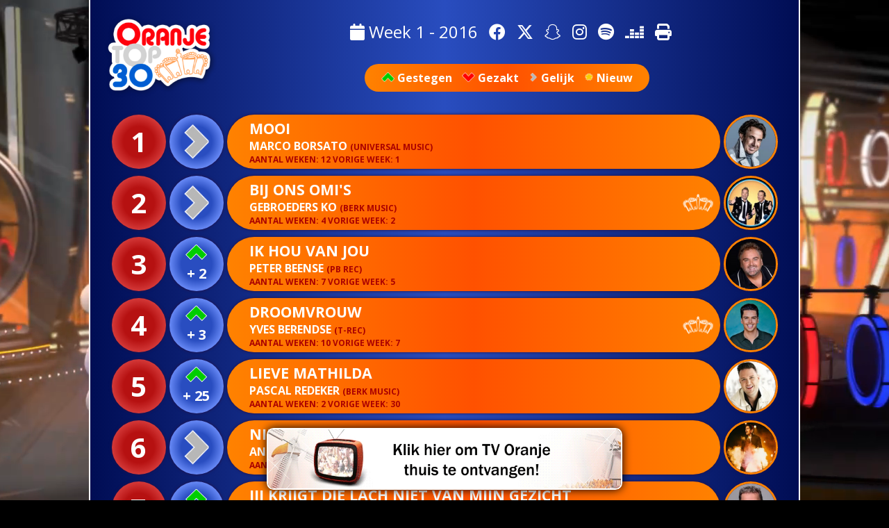

--- FILE ---
content_type: text/html; charset=UTF-8
request_url: https://top-30.nl/2016/1
body_size: 27878
content:
<!DOCTYPE html>
<html lang="nl">
    <head>
        <meta charset="utf-8" />
        <meta name="viewport" content="width=device-width, initial-scale=1, maximum-scale=1.0, user-scalable=no">
        <link rel="apple-touch-icon-precomposed" sizes="144x144" href="/resources/icons/apple-touch-icon-144x144.png" />
        <link rel="apple-touch-icon-precomposed" sizes="152x152" href="/resources/icons/apple-touch-icon-152x152.png" />
        <link rel="icon" type="image/png" href="/resources/icons/favicon-16x16.png" sizes="16x16" />
        <link rel="icon" type="image/png" href="/resources/icons/favicon-32x32.png" sizes="32x32" />
        <meta name="application-name" content="Oranje Top 30"/>
        <meta name="msapplication-TileColor" content="#FFFFFF" />
        <meta name="msapplication-TileImage" content="/resources/icons/mstile-144x144.png" />

        <meta property="og:description" content="Week 1 - Jaargang 2016">
        <meta property="og:url" content="https://top-30.nl" />
        <meta property="og:type" content="website" />
        <meta property="og:title" content="Oranje Top 30" />
        <meta property="og:image" content="https://www.top-30.nl/resources/thumbnail.jpg" />
        <meta property="og:image:width" content="640" />
        <meta property="og:image:height" content="386" />


        <title>Oranje Top 30 - Week 1 - Jaargang 2016</title>

        <link href="/resources/fontawesome6/css/all.min.css" rel="stylesheet">
        <link href="https://fonts.googleapis.com/css?family=Open+Sans+Condensed:300|Open+Sans:400|Open+Sans:700" rel = "stylesheet">
        <link href="/stylesheet.css?v=1791199040" rel = "stylesheet" />
        <script>

            function showWeek() {
                document.getElementById("week").style.display = "flex";
            }

            function closeWeek() {
                document.getElementById("week").style.display = "none";
            }

            function showVideo() {
                document.getElementById("video").style.display = "flex";
            }

            function closeVideo() {
                document.getElementById("video").style.display = "none";
                document.getElementById("videoElement").pause();
            }

        </script>
    </head>
    <body  >




        <div id="week" onclick="closeWeek()">
            <div id="weekHolder" onclick="event.stopPropagation();">
                <div id="weekClose"  onclick="closeWeek()"><i class="fa fa-times" aria-hidden="true"></i></div>
                <h1><a href='/2015/1'><i class='fa fa-angle-left' aria-hidden='true'></i></a> 2016 <a href='/2017/1'><i class='fa fa-angle-right' aria-hidden='true'></i></a> </h1>

                    <div class='yearSelector'><a href='/2016/jaaroverzicht'>Jaaroverzicht</a></div>
                <div id="weekSelection">
<div class='weekSelector'><a href='/2016/1'>1</a></div><div class='weekSelector'><a href='/2016/2'>2</a></div><div class='weekSelector'><a href='/2016/3'>3</a></div><div class='weekSelector'><a href='/2016/4'>4</a></div><div class='weekSelector'><a href='/2016/5'>5</a></div><div class='weekSelector'><a href='/2016/6'>6</a></div><div class='weekSelector'><a href='/2016/7'>7</a></div><div class='weekSelector'><a href='/2016/8'>8</a></div><div class='weekSelector'><a href='/2016/9'>9</a></div><div class='weekSelector'><a href='/2016/10'>10</a></div><div class='weekSelector'><a href='/2016/11'>11</a></div><div class='weekSelector'><a href='/2016/12'>12</a></div><div class='weekSelector'><a href='/2016/13'>13</a></div><div class='weekSelector'><a href='/2016/14'>14</a></div><div class='weekSelector'><a href='/2016/15'>15</a></div><div class='weekSelector'><a href='/2016/16'>16</a></div><div class='weekSelector'><a href='/2016/17'>17</a></div><div class='weekSelector'><a href='/2016/18'>18</a></div><div class='weekSelector'><a href='/2016/19'>19</a></div><div class='weekSelector'><a href='/2016/20'>20</a></div><div class='weekSelector'><a href='/2016/21'>21</a></div><div class='weekSelector'><a href='/2016/22'>22</a></div><div class='weekSelector'><a href='/2016/23'>23</a></div><div class='weekSelector'><a href='/2016/24'>24</a></div><div class='weekSelector'><a href='/2016/25'>25</a></div><div class='weekSelector'><a href='/2016/26'>26</a></div><div class='weekSelector'><a href='/2016/27'>27</a></div><div class='weekSelector'><a href='/2016/28'>28</a></div><div class='weekSelector'><a href='/2016/29'>29</a></div><div class='weekSelector'><a href='/2016/30'>30</a></div><div class='weekSelector'><a href='/2016/31'>31</a></div><div class='weekSelector'><a href='/2016/32'>32</a></div><div class='weekSelector'><a href='/2016/33'>33</a></div><div class='weekSelector'><a href='/2016/34'>34</a></div><div class='weekSelector'><a href='/2016/35'>35</a></div><div class='weekSelector'><a href='/2016/36'>36</a></div><div class='weekSelector'><a href='/2016/37'>37</a></div><div class='weekSelector'><a href='/2016/38'>38</a></div><div class='weekSelector'><a href='/2016/39'>39</a></div><div class='weekSelector'><a href='/2016/40'>40</a></div><div class='weekSelector'><a href='/2016/41'>41</a></div><div class='weekSelector'><a href='/2016/42'>42</a></div><div class='weekSelector'><a href='/2016/43'>43</a></div><div class='weekSelector'><a href='/2016/44'>44</a></div><div class='weekSelector'><a href='/2016/45'>45</a></div><div class='weekSelector'><a href='/2016/46'>46</a></div><div class='weekSelector'><a href='/2016/47'>47</a></div><div class='weekSelector'><a href='/2016/48'>48</a></div><div class='weekSelector'><a href='/2016/49'>49</a></div><div class='weekSelector'><a href='/2016/50'>50</a></div><div class='weekSelector'><a href='/2016/51'>51</a></div><div class='weekSelector'><a href='/2016/52'>52</a></div>                </div>

            </div>
        </div>
        <div id="video" onclick="closeVideo()">
            <div id="videoClose"><i class="fa fa-times" aria-hidden="true"></i></div>
        </div>
        <div id="holder">
            <div id="printHeader">Oranje Top 30 - Week 1 - Jaargang 2016<hr/></div>

            <div id="header">

                <div id="logo" >
                    <a href="/"><img src='/resources/logo.png' /></a>
                </div>
                <div id="actionbar">
                    <div id="actions">

                        <a href="javascript:showWeek()"><i class="fa fa-calendar" aria-hidden="true"></i> Week 1 - 2016</a><br class="mobile" />
                        <a href="https://www.facebook.com/Oranjetop30"><i class="fab fa-facebook" aria-hidden="true"></i></a>  
                        <a href="https://twitter.com/oranjetop30"><i class="fa-brands fa-x-twitter" aria-hidden="true"></i></a> 
                        <a href="https://www.snapchat.com/add/oranjetop30"><i class="fab fa-snapchat-ghost" aria-hidden="true"></i></a> 
                        <a href="https://www.instagram.com/oranjetop30/"><i class="fab fa-instagram" aria-hidden="true"></i></a> 
                        <a href="https://open.spotify.com/playlist/4QWhv4wGhwNnl6Xm19X0t6?si=pOVmIPOJQeaoQY1xKbZuEg"><i class="fab fa-spotify" aria-hidden="true"></i></a> 
                        <a href="https://deezer.page.link/HdgARMMzWQ5Jm9JJA"><i class="fab fa-deezer"></i></a> 
                        <a href="javascript:print()"><i class="fa fa-print" aria-hidden="true"></i></a>

                    </div>


                        <div id="legend">
                            <div><img class="iconA" src="/resources/dif/up.png" alt=""/> Gestegen</div>
                            <div><img class="iconA" src="/resources/dif/down.png" alt=""/> Gezakt</div>
                            <div><img class="iconB" src="/resources/dif/same.png" alt=""/> Gelijk</div>
                            <div><img class="iconB" src="/resources/dif/new.png" alt=""/> Nieuw</div>
                        </div>
                </div>
            </div>



            <div id="list">
<div onclick="window.open('https://tvoranje.nl/verzoekparade/stem/c-1gu2','_blank');" class='entry' id='entry1'><div class='nummer dw'>1</div><div class='nummer dif'><img class='difLarge' src='/resources/dif/same.png'/></div><div class='info'><span class='titel'>Mooi </span><span class='artiest'>Marco Borsato <span class='label'>(universal music)</span></span><span class='history'>Aantal Weken: 12 Vorige week: 1</span></div><div class='profile'><img src='https://www.tvoranje.nl/artiesten/profiel/afbeelding/c-1gu2' /></div></div>
<div onclick="window.open('https://tvoranje.nl/verzoekparade/stem/c-1h59','_blank');" class='entry' id='entry2'><div class='nummer dw'>2</div><div class='nummer dif'><img class='difLarge' src='/resources/dif/same.png'/></div><div class='info'><span class='titel'>Bij ons omi's <span><img src='/resources/kroon.png' alt='Oranje Kroon' class='ok' /><img src='/resources/kroonprint.png' alt='Oranje Kroon' class='okprint' /></span></span><span class='artiest'>Gebroeders Ko <span class='label'>(berk music)</span></span><span class='history'>Aantal Weken: 4 Vorige week: 2</span></div><div class='profile'><img src='https://www.tvoranje.nl/artiesten/profiel/afbeelding/c-1h59' /></div></div>
<div onclick="window.open('https://tvoranje.nl/verzoekparade/stem/c-1h7b','_blank');" class='entry' id='entry3'><div class='nummer dw'>3</div><div class='nummer dif'><img class='difSmall' src='/resources/dif/up.png'/><div>+ 2</div></div><div class='info'><span class='titel'>Ik hou van jou</span><span class='artiest'>Peter Beense <span class='label'>(pb rec)</span></span><span class='history'>Aantal Weken: 7 Vorige week: 5</span></div><div class='profile'><img src='https://www.tvoranje.nl/artiesten/profiel/afbeelding/c-1h7b' /></div></div>
<div onclick="window.open('https://tvoranje.nl/verzoekparade/stem/c-1h1s','_blank');" class='entry' id='entry4'><div class='nummer dw'>4</div><div class='nummer dif'><img class='difSmall' src='/resources/dif/up.png'/><div>+ 3</div></div><div class='info'><span class='titel'>Droomvrouw<span><img src='/resources/kroon.png' alt='Oranje Kroon' class='ok' /><img src='/resources/kroonprint.png' alt='Oranje Kroon' class='okprint' /></span></span><span class='artiest'>Yves Berendse <span class='label'>(t-rec)</span></span><span class='history'>Aantal Weken: 10 Vorige week: 7</span></div><div class='profile'><img src='https://www.tvoranje.nl/artiesten/profiel/afbeelding/c-1h1s' /></div></div>
<div onclick="window.open('https://tvoranje.nl/verzoekparade/stem/c-1k0r','_blank');" class='entry' id='entry5'><div class='nummer dw'>5</div><div class='nummer dif'><img class='difSmall' src='/resources/dif/up.png'/><div>+ 25</div></div><div class='info'><span class='titel'>Lieve Mathilda</span><span class='artiest'>Pascal Redeker <span class='label'>(berk music)</span></span><span class='history'>Aantal Weken: 2 Vorige week: 30</span></div><div class='profile'><img src='https://www.tvoranje.nl/artiesten/profiel/afbeelding/c-1k0r' /></div></div>
<div onclick="window.open('https://tvoranje.nl/verzoekparade/stem/c-1h23','_blank');" class='entry' id='entry6'><div class='nummer dw'>6</div><div class='nummer dif'><img class='difLarge' src='/resources/dif/same.png'/></div><div class='info'><span class='titel'>Niet voor lief</span><span class='artiest'>André Hazes jr. <span class='label'>(dino music)</span></span><span class='history'>Aantal Weken: 9 Vorige week: 6</span></div><div class='profile'><img src='https://www.tvoranje.nl/artiesten/profiel/afbeelding/c-1h23' /></div></div>
<div onclick="window.open('https://tvoranje.nl/verzoekparade/stem/c-1e3v','_blank');" class='entry' id='entry7'><div class='nummer dw'>7</div><div class='nummer dif'><img class='difSmall' src='/resources/dif/up.png'/><div>+ 7</div></div><div class='info'><span class='titel'>Jij krijgt die lach niet van mijn gezicht</span><span class='artiest'>John de Bever <span class='label'>(berk music)</span></span><span class='history'>Aantal Weken: 17 Vorige week: 14</span></div><div class='profile'><img src='https://www.tvoranje.nl/artiesten/profiel/afbeelding/c-1e3v' /></div></div>
<div onclick="window.open('https://tvoranje.nl/verzoekparade/stem/c-1h7s','_blank');" class='entry' id='entry8'><div class='nummer dw'>8</div><div class='nummer dif'><img class='difSmall' src='/resources/dif/up.png'/><div>+ 7</div></div><div class='info'><span class='titel'>10.000 Luchtballonnen</span><span class='artiest'>K3 <span class='label'>(studio100)</span></span><span class='history'>Aantal Weken: 4 Vorige week: 15</span></div><div class='profile'><img src='https://www.tvoranje.nl/artiesten/profiel/afbeelding/c-1h7s' /></div></div>
<div onclick="window.open('https://tvoranje.nl/verzoekparade/stem/c-1h1o','_blank');" class='entry' id='entry9'><div class='nummer dw'>9</div><div class='nummer dif'><img class='difLarge' src='/resources/dif/same.png'/></div><div class='info'><span class='titel'>Gewoon een lekker wijf<span><img src='/resources/kroon.png' alt='Oranje Kroon' class='ok' /><img src='/resources/kroonprint.png' alt='Oranje Kroon' class='okprint' /></span></span><span class='artiest'>Erik van Klinken <span class='label'>(storm rec)</span></span><span class='history'>Aantal Weken: 7 Vorige week: 9</span></div><div class='profile'><img src='https://www.tvoranje.nl/artiesten/profiel/afbeelding/c-1h1o' /></div></div>
<div onclick="window.open('https://tvoranje.nl/verzoekparade/stem/c-1gqi','_blank');" class='entry' id='entry10'><div class='nummer dw'>10</div><div class='nummer dif'><img class='difSmall' src='/resources/dif/down.png'/><div>- 2</div></div><div class='info'><span class='titel'>Telkens als je naar me kijkt<span><img src='/resources/kroon.png' alt='Oranje Kroon' class='ok' /><img src='/resources/kroonprint.png' alt='Oranje Kroon' class='okprint' /></span></span><span class='artiest'>Mike Peterson <span class='label'>(nrgy music)</span></span><span class='history'>Aantal Weken: 10 Vorige week: 8</span></div><div class='profile'><img src='https://www.tvoranje.nl/artiesten/profiel/afbeelding/c-1gqi' /></div></div>
<div onclick="window.open('https://tvoranje.nl/verzoekparade/stem/c-1gcp','_blank');" class='entry' id='entry11'><div class='nummer dw'>11</div><div class='nummer dif'><img class='difSmall' src='/resources/dif/up.png'/><div>+ 2</div></div><div class='info'><span class='titel'>Treur niet (ode aan het leven)</span><span class='artiest'>Diggy Dex Ft. JW Roy  <span class='label'>(wewantmore music)</span></span><span class='history'>Aantal Weken: 14 Vorige week: 13</span></div><div class='profile'><img src='https://www.tvoranje.nl/artiesten/profiel/afbeelding/c-1gcp' /></div></div>
<div onclick="window.open('https://tvoranje.nl/verzoekparade/stem/c-1h67','_blank');" class='entry' id='entry12'><div class='nummer dw'>12</div><div class='nummer dif'><img class='difSmall' src='/resources/dif/up.png'/><div>+ 6</div></div><div class='info'><span class='titel'>He schatje he</span><span class='artiest'>Tamara Tol <span class='label'>(berk music)</span></span><span class='history'>Aantal Weken: 4 Vorige week: 18</span></div><div class='profile'><img src='https://www.tvoranje.nl/artiesten/profiel/afbeelding/c-1h67' /></div></div>
<div onclick="window.open('https://tvoranje.nl/verzoekparade/stem/c-1gt8','_blank');" class='entry' id='entry13'><div class='nummer dw'>13</div><div class='nummer dif'><img class='difSmall' src='/resources/dif/down.png'/><div>- 10</div></div><div class='info'><span class='titel'>Geef me nog 1 keer je liefde</span><span class='artiest'>Christa Kerdijk <span class='label'>(jaxxon music)</span></span><span class='history'>Aantal Weken: 7 Vorige week: 3</span></div><div class='profile'><img src='https://www.tvoranje.nl/artiesten/profiel/afbeelding/c-1gt8' /></div></div>
<div onclick="window.open('https://tvoranje.nl/verzoekparade/stem/c-1h4h','_blank');" class='entry' id='entry14'><div class='nummer dw'>14</div><div class='nummer dif'><img class='difSmall' src='/resources/dif/down.png'/><div>- 2</div></div><div class='info'><span class='titel'>Dat ik eventjes bij jou mocht zijn</span><span class='artiest'>Vinzzent <span class='label'>(number 8 music)</span></span><span class='history'>Aantal Weken: 6 Vorige week: 12</span></div><div class='profile'><img src='https://www.tvoranje.nl/artiesten/profiel/afbeelding/c-1h4h' /></div></div>
<div onclick="window.open('https://tvoranje.nl/verzoekparade/stem/c-1gqc','_blank');" class='entry' id='entry15'><div class='nummer dw'>15</div><div class='nummer dif'><img class='difLarge' src='/resources/dif/new.png'/></div><div class='info'><span class='titel'>Elise</span><span class='artiest'>Frans Duijts <span class='label'>(dino music)</span></span><span class='history'>Aantal Weken: 10 Vorige week: -</span></div><div class='profile'><img src='https://www.tvoranje.nl/artiesten/profiel/afbeelding/c-1gqc' /></div></div>
<div onclick="window.open('https://tvoranje.nl/verzoekparade/stem/c-1g3b','_blank');" class='entry' id='entry16'><div class='nummer dw'>16</div><div class='nummer dif'><img class='difSmall' src='/resources/dif/up.png'/><div>+ 1</div></div><div class='info'><span class='titel'>Open je hart</span><span class='artiest'>Nick & Simon <span class='label'>(artist & company)</span></span><span class='history'>Aantal Weken: 19 Vorige week: 17</span></div><div class='profile'><img src='https://www.tvoranje.nl/artiesten/profiel/afbeelding/c-1g3b' /></div></div>
<div onclick="window.open('https://tvoranje.nl/verzoekparade/stem/c-1h3f','_blank');" class='entry' id='entry17'><div class='nummer dw'>17</div><div class='nummer dif'><img class='difLarge' src='/resources/dif/new.png'/></div><div class='info'><span class='titel'>Dat komt door jou</span><span class='artiest'>Dennie Christian <span class='label'>(holliwood rec)</span></span><span class='history'>Aantal Weken: 1 Vorige week: -</span></div><div class='profile'><img src='https://www.tvoranje.nl/artiesten/profiel/afbeelding/c-1h3f' /></div></div>
<div class='entry' id='entry18'><div class='nummer dw'>18</div><div class='nummer dif'><img class='difSmall' src='/resources/dif/up.png'/><div>+ 4</div></div><div class='info'><span class='titel'>Gekke kleine jongen </span><span class='artiest'>Ali B feat. Glen Faria <span class='label'>(spec)</span></span><span class='history'>Aantal Weken: 4 Vorige week: 22</span></div><div class='profile'><img src='/resources/placeholder.png' /></div></div>
<div class='entry' id='entry19'><div class='nummer dw'>19</div><div class='nummer dif'><img class='difSmall' src='/resources/dif/up.png'/><div>+ 2</div></div><div class='info'><span class='titel'>Kleine oneindigheid</span><span class='artiest'>Marco Borsato <span class='label'>(universal music)</span></span><span class='history'>Aantal Weken: 2 Vorige week: 21</span></div><div class='profile'><img src='/resources/placeholder.png' /></div></div>
<div onclick="window.open('https://tvoranje.nl/verzoekparade/stem/c-1h7v','_blank');" class='entry' id='entry20'><div class='nummer dw'>20</div><div class='nummer dif'><img class='difLarge' src='/resources/dif/same.png'/></div><div class='info'><span class='titel'>Vader en zoon</span><span class='artiest'>Alberto Nicolay <span class='label'>(roodhitblauw)</span></span><span class='history'>Aantal Weken: 2 Vorige week: 20</span></div><div class='profile'><img src='https://www.tvoranje.nl/artiesten/profiel/afbeelding/c-1h7v' /></div></div>
<div onclick="window.open('https://tvoranje.nl/verzoekparade/stem/c-1h2i','_blank');" class='entry' id='entry21'><div class='nummer dw'>21</div><div class='nummer dif'><img class='difLarge' src='/resources/dif/new.png'/></div><div class='info'><span class='titel'>Oog voor jou</span><span class='artiest'>Mike & Colin <span class='label'>(nrgy music)</span></span><span class='history'>Aantal Weken: 1 Vorige week: -</span></div><div class='profile'><img src='https://www.tvoranje.nl/artiesten/profiel/afbeelding/c-1h2i' /></div></div>
<div onclick="window.open('https://tvoranje.nl/verzoekparade/stem/c-1h4u','_blank');" class='entry' id='entry22'><div class='nummer dw'>22</div><div class='nummer dif'><img class='difSmall' src='/resources/dif/up.png'/><div>+ 6</div></div><div class='info'><span class='titel'>Heel even</span><span class='artiest'>Jeffrey Schenk & Marlane <span class='label'>(soundwise)</span></span><span class='history'>Aantal Weken: 2 Vorige week: 28</span></div><div class='profile'><img src='https://www.tvoranje.nl/artiesten/profiel/afbeelding/c-1h4u' /></div></div>
<div onclick="window.open('https://tvoranje.nl/verzoekparade/stem/c-1h2g','_blank');" class='entry' id='entry23'><div class='nummer dw'>23</div><div class='nummer dif'><img class='difSmall' src='/resources/dif/down.png'/><div>- 7</div></div><div class='info'><span class='titel'>Dat is de liefde</span><span class='artiest'>Marianne Weber & John de Bever <span class='label'>(berk music)</span></span><span class='history'>Aantal Weken: 7 Vorige week: 16</span></div><div class='profile'><img src='https://www.tvoranje.nl/artiesten/profiel/afbeelding/c-1h2g' /></div></div>
<div onclick="window.open('https://tvoranje.nl/verzoekparade/stem/c-1jvc','_blank');" class='entry' id='entry24'><div class='nummer dw'>24</div><div class='nummer dif'><img class='difLarge' src='/resources/dif/new.png'/></div><div class='info'><span class='titel'>Je speelt al jaren een spel</span><span class='artiest'>Stef Ekkel <span class='label'>(berk music)</span></span><span class='history'>Aantal Weken: 1 Vorige week: -</span></div><div class='profile'><img src='https://www.tvoranje.nl/artiesten/profiel/afbeelding/c-1jvc' /></div></div>
<div onclick="window.open('https://tvoranje.nl/verzoekparade/stem/c-1h7p','_blank');" class='entry' id='entry25'><div class='nummer dw'>25</div><div class='nummer dif'><img class='difLarge' src='/resources/dif/new.png'/></div><div class='info'><span class='titel'>Zullen we met z'n allen nog wat nemen</span><span class='artiest'>Kees Haak <span class='label'>(holliwood rec)</span></span><span class='history'>Aantal Weken: 1 Vorige week: -</span></div><div class='profile'><img src='https://www.tvoranje.nl/artiesten/profiel/afbeelding/c-1h7p' /></div></div>
<div onclick="window.open('https://tvoranje.nl/verzoekparade/stem/c-1hae','_blank');" class='entry' id='entry26'><div class='nummer dw'>26</div><div class='nummer dif'><img class='difLarge' src='/resources/dif/new.png'/></div><div class='info'><span class='titel'>Je bent te gek</span><span class='artiest'>Bob Offenberg  <span class='label'>(nrgy music)</span></span><span class='history'>Aantal Weken: 1 Vorige week: -</span></div><div class='profile'><img src='https://www.tvoranje.nl/artiesten/profiel/afbeelding/c-1hae' /></div></div>
<div onclick="window.open('https://tvoranje.nl/verzoekparade/stem/c-1h3n','_blank');" class='entry' id='entry27'><div class='nummer dw'>27</div><div class='nummer dif'><img class='difLarge' src='/resources/dif/new.png'/></div><div class='info'><span class='titel'>Veel te veel liefde</span><span class='artiest'>Ray van der Heiden <span class='label'>(d-river music)</span></span><span class='history'>Aantal Weken: 1 Vorige week: -</span></div><div class='profile'><img src='https://www.tvoranje.nl/artiesten/profiel/afbeelding/c-1h3n' /></div></div>
<div onclick="window.open('https://tvoranje.nl/verzoekparade/stem/c-1gqv','_blank');" class='entry' id='entry28'><div class='nummer dw'>28</div><div class='nummer dif'><img class='difSmall' src='/resources/dif/down.png'/><div>- 3</div></div><div class='info'><span class='titel'>Hou me vast<span><img src='/resources/kroon.png' alt='Oranje Kroon' class='ok' /><img src='/resources/kroonprint.png' alt='Oranje Kroon' class='okprint' /></span></span><span class='artiest'>Harten 10 <span class='label'>(prent music)</span></span><span class='history'>Aantal Weken: 11 Vorige week: 25</span></div><div class='profile'><img src='https://www.tvoranje.nl/artiesten/profiel/afbeelding/c-1gqv' /></div></div>
<div onclick="window.open('https://tvoranje.nl/verzoekparade/stem/c-1jpj','_blank');" class='entry' id='entry29'><div class='nummer dw'>29</div><div class='nummer dif'><img class='difLarge' src='/resources/dif/new.png'/></div><div class='info'><span class='titel'>Voor iedereen</span><span class='artiest'>Ramon Beense <span class='label'>(tiptop nl)</span></span><span class='history'>Aantal Weken: 1 Vorige week: -</span></div><div class='profile'><img src='https://www.tvoranje.nl/artiesten/profiel/afbeelding/c-1jpj' /></div></div>
<div onclick="window.open('https://tvoranje.nl/verzoekparade/stem/c-1gdc','_blank');" class='entry' id='entry30'><div class='nummer dw'>30</div><div class='nummer dif'><img class='difSmall' src='/resources/dif/down.png'/><div>- 11</div></div><div class='info'><span class='titel'>Het gat van de deur<span><img src='/resources/kroon.png' alt='Oranje Kroon' class='ok' /><img src='/resources/kroonprint.png' alt='Oranje Kroon' class='okprint' /></span></span><span class='artiest'>Sieneke <span class='label'>(berk music)</span></span><span class='history'>Aantal Weken: 14 Vorige week: 19</span></div><div class='profile'><img src='https://www.tvoranje.nl/artiesten/profiel/afbeelding/c-1gdc' /></div></div>
            </div>
            <div id="footer">
                <div id="socialFooter">
                    <a href="https://www.facebook.com/Oranjetop30"><i class="fab fa-facebook" aria-hidden="true"></i></a>
                    <a href="https://twitter.com/oranjetop30"><i class="fa-brands fa-x-twitter" aria-hidden="true"></i></a>
                    <a href="https://www.snapchat.com/add/oranjetop30"><i class="fab fa-snapchat-ghost" aria-hidden="true"></i></a>
                    <a href="https://www.instagram.com/oranjetop30/"><i class="fab fa-instagram" aria-hidden="true"></i></a>
                    <a href="https://open.spotify.com/playlist/4QWhv4wGhwNnl6Xm19X0t6?si=pOVmIPOJQeaoQY1xKbZuEg"><i class="fab fa-spotify" aria-hidden="true"></i></a> 
                    <a href="https://deezer.page.link/HdgARMMzWQ5Jm9JJA"><i class="fab fa-deezer"></i></a>
                    <a href="javascript:print()"><i class="fa fa-print" aria-hidden="true"></i></a> 
                </div>
                <div id="printFooter">
                    <div class="printInfo"><img src='/resources/kroonprint.png' alt='Oranje Kroon' class='okprint' /> Oranje Kroon</div>
                    <div class="printSocial"><i class="fab fa-facebook" aria-hidden="true"></i> <i class="fab fa-twitter" aria-hidden="true"></i> <i class="fa fa-snapchat-ghost" aria-hidden="true"></i> <i class="fa fa-instagram" aria-hidden="true"></i> <b>oranjetop30</b></div>
                </div>
            </div>
            <div class="spacer"></div>
        </div>



        <div id="banner">
            <a href="https://www.tvoranje.nl/page/waar-te-zien"><img src="/resources/banner.gif" alt=""/></a>
        </div>


            <video autoplay muted loop id="backgroundVideo">
                <source src="/resources/background.mp4" type="video/mp4">
            </video>
    

        <script>
            (function (i, s, o, g, r, a, m) {
                i['GoogleAnalyticsObject'] = r;
                i[r] = i[r] || function () {
                    (i[r].q = i[r].q || []).push(arguments)
                }, i[r].l = 1 * new Date();
                a = s.createElement(o),
                        m = s.getElementsByTagName(o)[0];
                a.async = 1;
                a.src = g;
                m.parentNode.insertBefore(a, m)
            })(window, document, 'script', 'https://www.google-analytics.com/analytics.js', 'ga');

            ga('create', 'UA-1850691-4', 'auto');
            ga('send', 'pageview');

        </script>
    </body>
</html>

--- FILE ---
content_type: text/css
request_url: https://top-30.nl/stylesheet.css?v=1791199040
body_size: 13873
content:
html {
    --scrollbarBackground: #000000;
    --scrollbarThumb: #6688f5;
}

@media screen {

    a{
        text-decoration:none;
    }

    a:hover{
        text-decoration:none;
    }

    body, html{
        margin: 0px;
        padding: 0px;
        min-height: 100%;
        scrollbar-color: var(--scrollbarThumb) var(--scrollbarBackground);
        scrollbar-width: thin;
    }

    body::-webkit-scrollbar {
        width: 8px;
    }

    body::-webkit-scrollbar-track {
        background: var(--scrollbarBackground);
    }
    body::-webkit-scrollbar-thumb {
        background-color: var(--scrollbarThumb);
    }


    body{
        font-family: 'Open Sans', sans-serif;
        background-color: #000000;
        background-image: url('/resources/background.jpg');
        background-repeat: no-repeat;
        background-position: center center;
        background-size: cover;
        background-attachment: fixed;
    }

    a {
        color: #ffffff;   
    }

    #backgroundVideo {
        position: fixed;
        left: 50%;
        top: 50%;
        transform: translate(-50%,-50%);
        min-width: 100%;
        min-height: 100%;
        z-index: 0;
        pointer-events: none;
    }


    #header{
        position: relative;

        display: flex;
    }

    #social{
        position:absolute;
        left: 4px;
        top: 5px;
        font-size: 14pt;
    }

    #social > a{
        transition: 1s;
        text-decoration: none;
    }

    #social > a:hover{
        text-decoration: none;
    }

    #logo{
        max-height: 120px;        
        padding: 20px;
        width: 140px;
    }

    #logo img {
        height: 100%;
    }

    #actionbar {
        flex-grow: 1;
        display: flex;
        flex-direction: column;
        justify-content: center;
        align-content: center;

    }

    #legend {
        border-radius: 72px;
        display: flex;
        background: rgb(255,130,0);
        background: linear-gradient(90deg, rgba(255,130,0,1) 0%, rgba(255,81,0,1) 50%, rgba(255,130,0,1) 100%); 
        width: 400px;
        justify-content: center;
        padding: 5px;
        line-height: 30px;
        font-weight: bold;
        margin-left: auto;
        margin-right: auto;
    }

    #legend div {
        margin-left: 7px;
        margin-right: 7px;
    }

    .iconA {
        height: 14px;
        vertical-align: central;
    }


    .iconB {
        height: 14px;
        vertical-align: central;
    }


    #actions{
        text-align: center;
        min-height: 30px;
        font-size: 18pt;
        margin-bottom: 30px;
        width: 100%;
    }

    #actions a {
        margin-left: 10px;
    }

    #week{
        display: none;
        position: fixed;
        align-items: center;
        justify-content: center;
        left: 0px;
        top: 0px;
        width: 100%;
        height: 100%;
        z-index: 9999999;
        padding: 0px;
        margin: 0px;
        flex-direction:row;
        background: rgba(0,0,0,0.8);
        color: #ffffff;
    }

    #week > #weekHolder > #weekClose
    {
        text-align: right;
        font-size: 14pt;
        color: #ffffff;
    }

    #week > #weekHolder > h1 {
        text-align: center;
    }

    #week > #weekHolder{
        width: 100%;
        max-width: 360px;
        display: flex;
        justify-content: center;
        flex-direction:column;
        padding: 10px;
        background: rgb(0,13,84);
        background: linear-gradient(90deg, rgba(0,13,84,1) 0%, rgba(41,77,191,1) 50%, rgba(0,13,84,1) 100%); 
        border-radius: 16px;
        border: solid 2px #ffffff;
    }

    #week > #weekHolder  > #weekSelection{
        display: flex;
        flex-direction: row;
        flex-flow:wrap;
        align-items:center;
        justify-content:center;
        width: 100%;
        max-width: 360px;
        min-height: 400px;
    }

    #week > #weekHolder > #weekSelection > .weekSelector {
        flex: 1 0 0;
        display:inline-block;
        min-width: 32px;
        min-height: 32px;
        max-width: 32px;
        max-height: 32px;
        line-height: 32px;
        padding: 5px;
        text-align: center;
        margin: 2px;
        background: rgba(255,255,255,0.2);
        border-radius: 2px;
    }

    #week * > .disabled {
        background: none !important;
        color: #969696;
    }

    #week > #weekHolder > .yearSelector {
        margin-right: auto; 
        margin-left: auto; 
        width: 250px;
        display:inline-block;
        padding: 5px;
        min-height: 30px;
        line-height: 30px;
        text-align: center;
        color: #ffffff;
    }

    #video{
        position: fixed;
        display:none;
        align-items: center;
        justify-content: center;
        left: 0px;
        top: 0px;
        width: 100%;
        height: 100%;
        background: rgba(0,0,0,0.8);
        z-index: 9000;
        padding: 0px;
        margin: 0px;
    }

    #video >#videoClose{
        color:#ffffff;
        position: absolute;
        right: 20px;
        top: 20px;
        z-index: 9999;
        font-size: 28pt;
        text-shadow: 3px 3px 4px rgba(0, 0, 0, 1);
        cursor:pointer;
    }

    #holder{
        color: #ffffff;
        margin: 0 auto;
        width: 1024px;
        background: rgb(0,13,84);
        background: linear-gradient(90deg, rgba(0,13,84,1) 0%, rgba(41,77,191,1) 50%, rgba(0,13,84,1) 100%); 
        box-sizing: border-box;
        z-index: 6000;
        position: relative;

        border-left: solid 2px #ffffff;
        border-right: solid 2px #ffffff;
    }


    #list{
        margin: 0 auto;
        width: 95%;
        border-collapse: separate;
        border-spacing: 5px;
        display: flex;
        flex-direction: column;
        overflow: hidden;
        flex-wrap: wrap;
    }


    .dw {
        background: rgb(182,17,17);
        background: radial-gradient(circle, rgba(182,17,17,1) 0%, rgba(182,17,17,1) 40%, rgba(211,56,56,1) 70%, rgba(211,56,56,1) 100%);
        font-size: 40px;
    }

    .dif {
        background: rgb(41,77,192);
        background: radial-gradient(circle, rgba(41,77,192,1) 0%, rgba(41,77,192,1) 40%, rgba(102,136,245,1) 70%, rgba(102,136,245,1) 100%);
        text-align: center;
        font-size: 20px;
    }

    .dif > .difLarge{
        width: 70%;
        margin: 0;
        padding: 0;
        vertical-align: middle;
    }

    .dif > .difSmall{
        width: 40%;
        margin: 0;
        padding: 0;
    }

    .dif > div {
        margin: 0;
        padding: 0;
    }


    .entry > div{
        vertical-align: middle;
        position: relative;
        display: table-cell;
        overflow: hidden;
        white-space: nowrap; 
        transition: 0.2s;
        cursor: pointer;
        min-width: 78px;
        min-height: 78px;
        border-radius: 78px;
        filter: drop-shadow(0 0 2px #240f43);
    }

    .info{
        width: 100%;
        min-width: 0;
        background: rgb(255,130,0);
        background: linear-gradient(90deg, rgba(255,130,0,1) 0%, rgba(255,81,0,1) 50%, rgba(255,130,0,1) 100%); 
        padding-left: 32px;
        text-overflow: ellipsis;
    }

    .titel{
        display: block;
        font-size: 16pt;
        text-transform: uppercase;
        font-weight: bold;
    }

    .artiest {
        display: block;
        text-transform: uppercase;
        font-size: 12pt;
        font-weight: normal;
        font-weight: bold;
    }

    .history{
        text-transform: uppercase;
        display: block;
        font-size: 9pt;
        font-weight: bold;
        color: #aa0101;
    }

    .label {
        color: #aa0101;
        font-size: 9pt;
        font-weight: bold;
    }

    .ok {
        position: absolute; 
        right: 8px; 
        top: 50%;
        transform: translate(0,-50%);
    }

    .okprint{
        display:none;
    }

    .container {
        width: 768px;
    }


    .entry {
        display: table-row;
        transition: background 0.2s, filter 0.5s;
        border-radius: 72px;
        background: transparent;
    }

    .entry:hover{
        filter: brightness(1.2);
        background: rgba(255,255,255,0.2);
    }

    .entry > .nummer {
        height: 100%;
        overflow: hidden;
        text-align: center;
        font-weight: bold;
        padding: 0;
    }

    .profile {
        
        display: block;
        top: 0px;
        right: 0px;
        height: 100%;
        margin: 0;
        padding: 0;
        overflow: hidden;
        box-sizing: border-box;
        border: solid 3px rgba(255,130,0,1);
    }

    .profile > img {
        display: block;
        position: relative;

        margin: 0;
        padding: 0;
        width: 72px;
        height: 72px;
    }


    #printHeader{
        display:none;
    }

    #printFooter{
        display:none;
    }

    #socialFooter{
        text-align: center;
    }


    .spacer {
        display: block;
        min-height: 150px;
        height: 150px;
    }


    .mobile {
        display: none;
    }

    #banner {
        position: fixed;
        bottom: 10px;
        z-index: 8000;
        left: 50%;
        transform: translate(-50%,0);
        border-radius: 10px;
        filter: drop-shadow(0 0 0.4rem #000000);

        padding:0;
        margin: 0;

        box-sizing: border-box;
    }


    #banner > a >  img {
        width: 80vmin;
        max-width: 512px;
        border-radius: 10px;
        box-sizing: border-box;
        border: solid 2px #ffffff;
    }
}


@media screen and (orientation:portrait) {
    #video > video {
        width: 100%;
        height: 100%;
    }
}

@media screen and (orientation:landscape) {
    #video > video {
        width: 100%;
        height: 100%;
    }
}

@media only screen and (max-width: 1024px) {

    #backgroundVideo {
        display: none;
    }

    #holder
    {
        width: 100%;
        border: none;
    }

    .entry > .info {
        /* wtf iphone... */
        max-width: 200px;
    }

    .mobile {
        display: block;
    }

}

@media only screen and (max-width: 768px) {

    #legend {
        display: none;
    }

    .mobile {
        display: block;
    }

    #list{
        width: 98%;
        border-spacing: 2px;

    }

    .entry > div {
        min-width: 52px;
        min-height: 52px;
        border-radius: 48px;
        padding-left: 20px;
    }
    
    .profile, .profile > img {
        margin: 0;
        padding: 0 !important;
        width: 48px;
        height: 48px;
        min-width: 48px;
        min-height: 48px;
    }


    .entry > .nummer{
        width: 48px;
        height: 48px;
        max-width: 48px;
        max-height: 48px;
        font-size: 20px;
    }
    
    .profile, .profile > img {
        height: 48px;
    }

    .titel{
        font-size: 10pt;
    }

    .artiest {
        font-size: 8pt;
    }


    .history, .label{
        font-size: 7pt;
    }

    .dif {
        font-size: 10px !important;
    }


    .ok{
        height: 16px;
        right: 5px;
    }

}



@media only screen and (max-width: 512px) {

    #logo {
        max-height: 64px;
        width: 64px;
    }

    .dif {
        display: none !important;
    }

    .mobile {
        display: block;
    }

    #actions {
        font-size: 12pt;
    }
}


@media print {

    #week, #video, #socialFooter, #social, #actions, #backgroundVideo, .spacer, #legend, .profile, #snow {
        display:none !important;
    }


    body {
        font-family: 'Open Sans', sans-serif;
        font-size: 0.5em;
    }

    #logo {
        width: 15% !important;
        display:block;
        clear:none;
    }  

    #logo > a > img {
        width: 148px;
    }

    #banner {
        display:none;
    }

    #printHeader{
        width:100%;
        text-align: center;
        font-weight: bold;
        font-size: 1.6em;
        margin: 2px;
    }

    #holder{
        margin: 0 auto;
        box-sizing: border-box;
        width: 12cm;
        max-width: 12cm;
    }

    #header {
        text-align: center;
    }

    #list{
        margin: 0 auto;
        border-collapse: separate;
        width: 100%;
        display: table;
    }

    .ok {
        display: none;
    }

    .okprint {
        float: right;
        width: 16px;
    }

    .nummer {
        width: 50px;
        min-width: 50px;
        text-align: center;
    }


    .dif > .difLarge{
        width: 40%;
        margin: 0;
        padding: 0;
    }

    .dif > .difSmall{
        width: 20%;
        margin: 0;
        padding: 0;
    }

    .info{
        overflow: hidden;
    }

    .titel{
        text-transform: uppercase;
        font-weight: bold;
        padding-left: 0;
    }

    .artiest {
        text-transform: uppercase;
        font-weight: normal;
        padding-left: 5px;
    }

    .container {
        width: 768px;

    }

    .entry > div{
        position: relative;
        display: table-cell;
        overflow: hidden;
        white-space: nowrap; 
        text-overflow: ellipsis;
        border: solid 1px transparent;
        border-bottom: solid 1px #cecece;
        height: 24px;
        width: 100%;
    }


    .entry > .header {
        text-transform: uppercase;
        text-align: center;
    }

    .entry > .header.left {
        text-align: left;
        padding-left: 10px;
    }


    .entry > .nummer{
        font-weight: bold;
        width: 32px;
    }   

    .dif {
        display: none !important;
    }

    #printFooter > .printSocial{
        float: right;
    }

    #printFooter > .printInfo{
        float: left;
    }

    .history {
        display: block;
        margin: 0;
    }

}

body.jaaroverzicht > #holder > #list > .entry > .vw{
    display: none !important;
}

.snowflake {
  position: absolute;
  width: 10px;
  height: 10px;
  background: linear-gradient(white, white);
  /* Workaround for Chromium's selective color inversion */
  border-radius: 50%;
  filter: drop-shadow(0 0 10px white);
}

--- FILE ---
content_type: text/plain
request_url: https://www.google-analytics.com/j/collect?v=1&_v=j102&a=472593940&t=pageview&_s=1&dl=https%3A%2F%2Ftop-30.nl%2F2016%2F1&ul=en-us%40posix&dt=Oranje%20Top%2030%20-%20Week%201%20-%20Jaargang%202016&sr=1280x720&vp=1280x720&_u=IEBAAEABAAAAACAAI~&jid=104241969&gjid=1634583286&cid=530388639.1765480709&tid=UA-1850691-4&_gid=172608579.1765480709&_r=1&_slc=1&z=943753796
body_size: -448
content:
2,cG-3NYMJKP18L